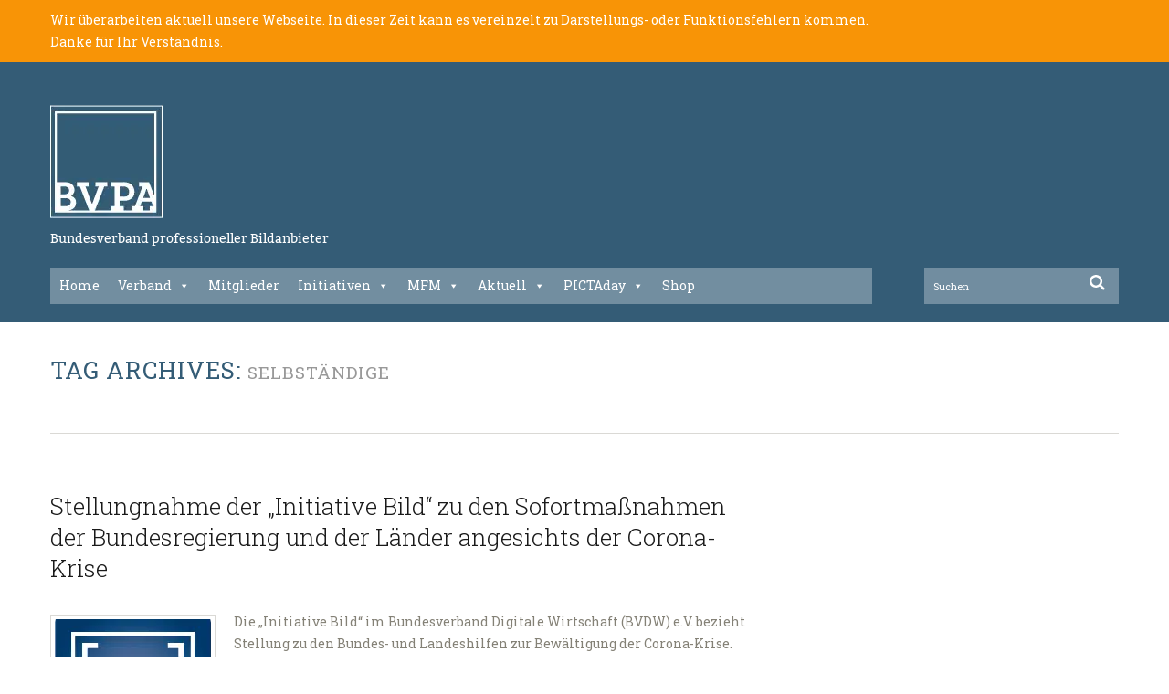

--- FILE ---
content_type: text/html; charset=UTF-8
request_url: https://bvpa.org/tag/selbstaendige/
body_size: 18551
content:
<!DOCTYPE html>
<!--[if lt IE 7 ]><html class="ie ie6" lang="de"> <![endif]-->
<!--[if IE 7 ]><html class="ie ie7" lang="de"> <![endif]-->
<!--[if IE 8 ]><html class="ie ie8" lang="de"> <![endif]-->
<!--[if IE 9 ]><html class="ie ie9" lang="de"> <![endif]-->
<!--[if (gt IE 9)|!(IE)]><!--><html lang="de"> <!--<![endif]-->
<head>
	<title>Tag Archive for &quot;selbständige&quot; | BVPA &#8211; Bundesverband professioneller Bildanbieter</title>

	<meta charset="UTF-8" />
	<meta name="viewport" content="width=device-width, initial-scale=1.0">
	<link rel="profile" href="//gmpg.org/xfn/11" />
		<link rel="icon" href="https://bvpa.org/wp-c0nt3nt5/up10ad5/2015/07/favicon.png" type="image/x-icon" />
		<link rel="pingback" href="https://bvpa.org/xmlrpc.php" />
	<link rel="alternate" type="application/rss+xml" title="BVPA &#8211; Bundesverband professioneller Bildanbieter" href="https://bvpa.org/feed/" />
	<link rel="alternate" type="application/atom+xml" title="BVPA &#8211; Bundesverband professioneller Bildanbieter" href="https://bvpa.org/feed/atom/" />
	<link rel="stylesheet" type="text/css" media="all" href="https://bvpa.org/wp-c0nt3nt5/themes/theme52642/bootstrap/css/bootstrap.css" />
	<link rel="stylesheet" type="text/css" media="all" href="https://bvpa.org/wp-c0nt3nt5/themes/theme52642/bootstrap/css/responsive.css" />
	<link rel="stylesheet" type="text/css" media="all" href="https://bvpa.org/wp-c0nt3nt5/themes/CherryFramework/css/camera.css" />
	<link rel="stylesheet" type="text/css" media="all" href="https://bvpa.org/wp-c0nt3nt5/themes/theme52642/style.css" />
	          <script>
            (function(d){
              var js, id = 'powr-js', ref = d.getElementsByTagName('script')[0];
              if (d.getElementById(id)) {return;}
              js = d.createElement('script'); js.id = id; js.async = true;
              js.src = '//www.powr.io/powr.js';
              js.setAttribute('powr-token','GKdGPrw5on1428934164');
              js.setAttribute('external-type','wordpress');
              ref.parentNode.insertBefore(js, ref);
            }(document));
          </script>
          <meta name='robots' content='index, follow, max-image-preview:large, max-snippet:-1, max-video-preview:-1' />

	<!-- This site is optimized with the Yoast SEO plugin v19.13 - https://yoast.com/wordpress/plugins/seo/ -->
	<link rel="canonical" href="https://bvpa.org/tag/selbstaendige/" />
	<meta property="og:locale" content="de_DE" />
	<meta property="og:type" content="article" />
	<meta property="og:title" content="selbständige Archive - BVPA - Bundesverband professioneller Bildanbieter" />
	<meta property="og:url" content="https://bvpa.org/tag/selbstaendige/" />
	<meta property="og:site_name" content="BVPA - Bundesverband professioneller Bildanbieter" />
	<meta name="twitter:card" content="summary_large_image" />
	<script type="application/ld+json" class="yoast-schema-graph">{"@context":"https://schema.org","@graph":[{"@type":"CollectionPage","@id":"https://bvpa.org/tag/selbstaendige/","url":"https://bvpa.org/tag/selbstaendige/","name":"selbständige Archive - BVPA - Bundesverband professioneller Bildanbieter","isPartOf":{"@id":"https://bvpa.org/#website"},"primaryImageOfPage":{"@id":"https://bvpa.org/tag/selbstaendige/#primaryimage"},"image":{"@id":"https://bvpa.org/tag/selbstaendige/#primaryimage"},"thumbnailUrl":"https://bvpa.org/wp-c0nt3nt5/up10ad5/2020/03/Ini_Bild_Icon_72.png","breadcrumb":{"@id":"https://bvpa.org/tag/selbstaendige/#breadcrumb"},"inLanguage":"de"},{"@type":"ImageObject","inLanguage":"de","@id":"https://bvpa.org/tag/selbstaendige/#primaryimage","url":"https://bvpa.org/wp-c0nt3nt5/up10ad5/2020/03/Ini_Bild_Icon_72.png","contentUrl":"https://bvpa.org/wp-c0nt3nt5/up10ad5/2020/03/Ini_Bild_Icon_72.png","width":173,"height":174},{"@type":"BreadcrumbList","@id":"https://bvpa.org/tag/selbstaendige/#breadcrumb","itemListElement":[{"@type":"ListItem","position":1,"name":"Startseite","item":"https://bvpa.org/"},{"@type":"ListItem","position":2,"name":"selbständige"}]},{"@type":"WebSite","@id":"https://bvpa.org/#website","url":"https://bvpa.org/","name":"BVPA - Bundesverband professioneller Bildanbieter","description":"Bundesverband professioneller Bildanbieter","potentialAction":[{"@type":"SearchAction","target":{"@type":"EntryPoint","urlTemplate":"https://bvpa.org/?s={search_term_string}"},"query-input":"required name=search_term_string"}],"inLanguage":"de"}]}</script>
	<!-- / Yoast SEO plugin. -->


<link rel='dns-prefetch' href='//maps.googleapis.com' />
<link rel='dns-prefetch' href='//www.google.com' />
<link rel='dns-prefetch' href='//netdna.bootstrapcdn.com' />
<link rel='dns-prefetch' href='//fonts.googleapis.com' />
<link rel='dns-prefetch' href='//s.w.org' />
<link rel="alternate" type="application/rss+xml" title="BVPA - Bundesverband professioneller Bildanbieter &raquo; Feed" href="https://bvpa.org/feed/" />
<link rel="alternate" type="application/rss+xml" title="BVPA - Bundesverband professioneller Bildanbieter &raquo; Kommentar-Feed" href="https://bvpa.org/comments/feed/" />
<link rel="alternate" type="text/calendar" title="BVPA - Bundesverband professioneller Bildanbieter &raquo; iCal Feed" href="https://bvpa.org/events/?ical=1" />
<link rel="alternate" type="application/rss+xml" title="BVPA - Bundesverband professioneller Bildanbieter &raquo; Schlagwort-Feed zu selbständige" href="https://bvpa.org/tag/selbstaendige/feed/" />
<link id="ma-customfonts" href="//bvpa.org/wp-c0nt3nt5/up10ad5/fonts/ma_customfonts.css?ver=2df0112c" rel="stylesheet" type="text/css" /><script type="text/javascript">
window._wpemojiSettings = {"baseUrl":"https:\/\/s.w.org\/images\/core\/emoji\/13.1.0\/72x72\/","ext":".png","svgUrl":"https:\/\/s.w.org\/images\/core\/emoji\/13.1.0\/svg\/","svgExt":".svg","source":{"concatemoji":"https:\/\/bvpa.org\/wp-includes\/js\/wp-emoji-release.min.js?ver=5.9.12"}};
/*! This file is auto-generated */
!function(e,a,t){var n,r,o,i=a.createElement("canvas"),p=i.getContext&&i.getContext("2d");function s(e,t){var a=String.fromCharCode;p.clearRect(0,0,i.width,i.height),p.fillText(a.apply(this,e),0,0);e=i.toDataURL();return p.clearRect(0,0,i.width,i.height),p.fillText(a.apply(this,t),0,0),e===i.toDataURL()}function c(e){var t=a.createElement("script");t.src=e,t.defer=t.type="text/javascript",a.getElementsByTagName("head")[0].appendChild(t)}for(o=Array("flag","emoji"),t.supports={everything:!0,everythingExceptFlag:!0},r=0;r<o.length;r++)t.supports[o[r]]=function(e){if(!p||!p.fillText)return!1;switch(p.textBaseline="top",p.font="600 32px Arial",e){case"flag":return s([127987,65039,8205,9895,65039],[127987,65039,8203,9895,65039])?!1:!s([55356,56826,55356,56819],[55356,56826,8203,55356,56819])&&!s([55356,57332,56128,56423,56128,56418,56128,56421,56128,56430,56128,56423,56128,56447],[55356,57332,8203,56128,56423,8203,56128,56418,8203,56128,56421,8203,56128,56430,8203,56128,56423,8203,56128,56447]);case"emoji":return!s([10084,65039,8205,55357,56613],[10084,65039,8203,55357,56613])}return!1}(o[r]),t.supports.everything=t.supports.everything&&t.supports[o[r]],"flag"!==o[r]&&(t.supports.everythingExceptFlag=t.supports.everythingExceptFlag&&t.supports[o[r]]);t.supports.everythingExceptFlag=t.supports.everythingExceptFlag&&!t.supports.flag,t.DOMReady=!1,t.readyCallback=function(){t.DOMReady=!0},t.supports.everything||(n=function(){t.readyCallback()},a.addEventListener?(a.addEventListener("DOMContentLoaded",n,!1),e.addEventListener("load",n,!1)):(e.attachEvent("onload",n),a.attachEvent("onreadystatechange",function(){"complete"===a.readyState&&t.readyCallback()})),(n=t.source||{}).concatemoji?c(n.concatemoji):n.wpemoji&&n.twemoji&&(c(n.twemoji),c(n.wpemoji)))}(window,document,window._wpemojiSettings);
</script>
<style type="text/css">
img.wp-smiley,
img.emoji {
	display: inline !important;
	border: none !important;
	box-shadow: none !important;
	height: 1em !important;
	width: 1em !important;
	margin: 0 0.07em !important;
	vertical-align: -0.1em !important;
	background: none !important;
	padding: 0 !important;
}
</style>
	<link rel='stylesheet' id='flexslider-css'  href='https://bvpa.org/wp-c0nt3nt5/p1ug1n5/_cherry-plugin/lib/js/FlexSlider/flexslider.css?ver=2.2.0' type='text/css' media='all' />
<link rel='stylesheet' id='owl-carousel-css'  href='https://bvpa.org/wp-c0nt3nt5/p1ug1n5/_cherry-plugin/lib/js/owl-carousel/owl.carousel.css?ver=1.24' type='text/css' media='all' />
<link rel='stylesheet' id='owl-theme-css'  href='https://bvpa.org/wp-c0nt3nt5/p1ug1n5/_cherry-plugin/lib/js/owl-carousel/owl.theme.css?ver=1.24' type='text/css' media='all' />
<link rel='stylesheet' id='font-awesome-css'  href='//netdna.bootstrapcdn.com/font-awesome/3.2.1/css/font-awesome.css?ver=3.2.1' type='text/css' media='all' />
<link rel='stylesheet' id='cherry-plugin-css'  href='https://bvpa.org/wp-c0nt3nt5/p1ug1n5/_cherry-plugin/includes/css/cherry-plugin.css?ver=1.2.7' type='text/css' media='all' />
<link rel='stylesheet' id='woocommerce-layout-css'  href='https://bvpa.org/wp-c0nt3nt5/p1ug1n5/woocommerce/assets/css/woocommerce-layout.css?ver=7.1.0' type='text/css' media='all' />
<link rel='stylesheet' id='woocommerce-smallscreen-css'  href='https://bvpa.org/wp-c0nt3nt5/p1ug1n5/woocommerce/assets/css/woocommerce-smallscreen.css?ver=7.1.0' type='text/css' media='only screen and (max-width: 768px)' />
<link rel='stylesheet' id='woocommerce-general-css'  href='https://bvpa.org/wp-c0nt3nt5/p1ug1n5/woocommerce/assets/css/woocommerce.css?ver=7.1.0' type='text/css' media='all' />
<style id='woocommerce-inline-inline-css' type='text/css'>
.woocommerce form .form-row .required { visibility: visible; }
</style>
<link rel='stylesheet' id='wp-job-manager-job-listings-css'  href='https://bvpa.org/wp-c0nt3nt5/p1ug1n5/wp-job-manager/assets/dist/css/job-listings.css?ver=d866e43503c5e047c6b0be0a9557cf8e' type='text/css' media='all' />
<link rel='stylesheet' id='megamenu-css'  href='https://bvpa.org/wp-c0nt3nt5/up10ad5/maxmegamenu/style.css?ver=6730d3' type='text/css' media='all' />
<link rel='stylesheet' id='dashicons-css'  href='https://bvpa.org/wp-includes/css/dashicons.min.css?ver=5.9.12' type='text/css' media='all' />
<link rel='stylesheet' id='wpmu-wpmu-html-3-min-css-css'  href='https://bvpa.org/wp-c0nt3nt5/p1ug1n5/membership/lib/wpmu-lib/css/wpmu-html.3.min.css?ver=5.9.12' type='text/css' media='all' />
<link rel='stylesheet' id='ms-styles-css'  href='https://bvpa.org/wp-c0nt3nt5/p1ug1n5/membership/app/assets/css/ms-public.min.css?ver=4.1.5' type='text/css' media='all' />
<link rel='stylesheet' id='alpha-projekt-css'  href='https://bvpa.org/wp-c0nt3nt5/themes/theme52642/alpha-projekt/CSS/alpha-projekt.css?ver=5.9.12' type='text/css' media='all' />
<link rel='stylesheet' id='theme52642-css'  href='https://bvpa.org/wp-c0nt3nt5/themes/theme52642/main-style.css' type='text/css' media='all' />
<link rel='stylesheet' id='magnific-popup-css'  href='https://bvpa.org/wp-c0nt3nt5/themes/CherryFramework/css/magnific-popup.css?ver=0.9.3' type='text/css' media='all' />
<link rel='stylesheet' id='wpoa-style-css'  href='https://bvpa.org/wp-c0nt3nt5/p1ug1n5/wp-oauth/wp-oauth.css?ver=5.9.12' type='text/css' media='all' />
<link rel='stylesheet' id='options_typography_Sarina-css'  href='//fonts.googleapis.com/css?family=Sarina&#038;subset=latin' type='text/css' media='all' />
<link rel='stylesheet' id='woocommerce-gzd-layout-css'  href='https://bvpa.org/wp-c0nt3nt5/p1ug1n5/woocommerce-germanized/build/static/layout-styles.css?ver=3.20.1' type='text/css' media='all' />
<style id='woocommerce-gzd-layout-inline-css' type='text/css'>
.woocommerce-checkout .shop_table { background-color: #eeeeee; } .product p.deposit-packaging-type { font-size: 1.25em !important; } p.woocommerce-shipping-destination { display: none; }
                .wc-gzd-nutri-score-value-a {
                    background: url(https://bvpa.org/wp-c0nt3nt5/p1ug1n5/woocommerce-germanized/assets/images/nutri-score-a.svg) no-repeat;
                }
                .wc-gzd-nutri-score-value-b {
                    background: url(https://bvpa.org/wp-c0nt3nt5/p1ug1n5/woocommerce-germanized/assets/images/nutri-score-b.svg) no-repeat;
                }
                .wc-gzd-nutri-score-value-c {
                    background: url(https://bvpa.org/wp-c0nt3nt5/p1ug1n5/woocommerce-germanized/assets/images/nutri-score-c.svg) no-repeat;
                }
                .wc-gzd-nutri-score-value-d {
                    background: url(https://bvpa.org/wp-c0nt3nt5/p1ug1n5/woocommerce-germanized/assets/images/nutri-score-d.svg) no-repeat;
                }
                .wc-gzd-nutri-score-value-e {
                    background: url(https://bvpa.org/wp-c0nt3nt5/p1ug1n5/woocommerce-germanized/assets/images/nutri-score-e.svg) no-repeat;
                }
            
</style>
<link rel='stylesheet' id='microthemer-css'  href='https://bvpa.org/wp-c0nt3nt5/micro-themes/min.active-styles.css?mts=240&#038;ver=5.9.12' type='text/css' media='all' />
<link rel='stylesheet' id='mpce-theme-css'  href='https://bvpa.org/wp-c0nt3nt5/p1ug1n5/motopress-content-editor/includes/css/theme.min.css?ver=3.0.7' type='text/css' media='all' />
<style id='mpce-theme-inline-css' type='text/css'>
.mp-row-fixed-width {max-width:1170px;}
</style>
<link rel='stylesheet' id='mpce-bootstrap-grid-css'  href='https://bvpa.org/wp-c0nt3nt5/p1ug1n5/motopress-content-editor/bootstrap/bootstrap-grid.min.css?ver=3.0.7' type='text/css' media='all' />
<script type='text/javascript' src='https://bvpa.org/wp-includes/js/jquery/jquery.js?ver=5.9.12' id='jquery-js'></script>
<script type='text/javascript' src='https://bvpa.org/wp-c0nt3nt5/p1ug1n5/_cherry-plugin/lib/js/jquery.easing.1.3.js?ver=1.3' id='easing-js'></script>
<script type='text/javascript' src='https://bvpa.org/wp-c0nt3nt5/p1ug1n5/_cherry-plugin/lib/js/elasti-carousel/jquery.elastislide.js?ver=1.2.7' id='elastislide-js'></script>
<script type='text/javascript' src='//maps.googleapis.com/maps/api/js?v=3.exp&#038;sensor=false&#038;ver=5.9.12' id='googlemapapis-js'></script>
<script type='text/javascript' src='https://bvpa.org/wp-c0nt3nt5/p1ug1n5/membership/app/assets/js/jquery.m2.validate.min.js?ver=4.1.5' id='jquery-validate-js'></script>
<script type='text/javascript' src='https://bvpa.org/wp-c0nt3nt5/p1ug1n5/membership/app/assets/js/ms-public.min.js?ver=4.1.5' id='ms-public-js'></script>
<script type='text/javascript' src='https://bvpa.org/wp-c0nt3nt5/themes/theme52642/js/my_script.js?ver=1.0' id='custom_script-js'></script>
<script type='text/javascript' src='https://bvpa.org/wp-c0nt3nt5/themes/CherryFramework/js/jquery-migrate-1.2.1.min.js?ver=1.2.1' id='migrate-js'></script>
<script type='text/javascript' src='https://bvpa.org/wp-includes/js/swfobject.js?ver=2.2-20120417' id='swfobject-js'></script>
<script type='text/javascript' src='https://bvpa.org/wp-c0nt3nt5/themes/CherryFramework/js/modernizr.js?ver=2.0.6' id='modernizr-js'></script>
<script type='text/javascript' src='https://bvpa.org/wp-c0nt3nt5/themes/CherryFramework/js/jflickrfeed.js?ver=1.0' id='jflickrfeed-js'></script>
<script type='text/javascript' src='https://bvpa.org/wp-c0nt3nt5/themes/CherryFramework/js/custom.js?ver=1.0' id='custom-js'></script>
<script type='text/javascript' src='https://bvpa.org/wp-c0nt3nt5/themes/CherryFramework/bootstrap/js/bootstrap.min.js?ver=2.3.0' id='bootstrap-js'></script>
<script type='text/javascript' id='wpoa-cvars-js-extra'>
/* <![CDATA[ */
var wpoa_cvars = {"ajaxurl":"https:\/\/bvpa.org\/wp-admin\/admin-ajax.php","template_directory":"https:\/\/bvpa.org\/wp-c0nt3nt5\/themes\/CherryFramework","stylesheet_directory":"https:\/\/bvpa.org\/wp-c0nt3nt5\/themes\/theme52642","plugins_url":"https:\/\/bvpa.org\/wp-c0nt3nt5\/p1ug1n5","plugin_dir_url":"https:\/\/bvpa.org\/wp-c0nt3nt5\/p1ug1n5\/wp-oauth\/","url":"https:\/\/bvpa.org","logout_url":"https:\/\/bvpa.org\/wp-login.php?action=logout&_wpnonce=99dd751123","show_login_messages":"0","logout_inactive_users":"0","logged_in":""};
/* ]]> */
</script>
<script type='text/javascript' src='https://bvpa.org/wp-c0nt3nt5/p1ug1n5/wp-oauth/cvars.js?ver=5.9.12' id='wpoa-cvars-js'></script>
<script type='text/javascript' src='https://bvpa.org/wp-c0nt3nt5/p1ug1n5/wp-oauth/wp-oauth.js?ver=5.9.12' id='wpoa-script-js'></script>
<link rel="https://api.w.org/" href="https://bvpa.org/wp-json/" /><link rel="alternate" type="application/json" href="https://bvpa.org/wp-json/wp/v2/tags/632" /><link rel="EditURI" type="application/rsd+xml" title="RSD" href="https://bvpa.org/xmlrpc.php?rsd" />
<link rel="wlwmanifest" type="application/wlwmanifest+xml" href="https://bvpa.org/wp-includes/wlwmanifest.xml" /> 
<meta name="generator" content="WordPress 5.9.12" />
<meta name="generator" content="WooCommerce 7.1.0" />
<style id='script-67575f0725dc7-sass-css' type='text/css'>
body .form-row-wide.idnr label{font-weight:600;color:#F89406}
</style>
<meta name="tec-api-version" content="v1"><meta name="tec-api-origin" content="https://bvpa.org"><link rel="alternate" href="https://bvpa.org/wp-json/tribe/events/v1/events/?tags=selbstaendige" /><script>
 var system_folder = 'https://bvpa.org/wp-c0nt3nt5/themes/CherryFramework/admin/data_management/',
	 CHILD_URL ='https://bvpa.org/wp-c0nt3nt5/themes/theme52642',
	 PARENT_URL = 'https://bvpa.org/wp-c0nt3nt5/themes/CherryFramework', 
	 CURRENT_THEME = 'theme52642'</script>
<style type='text/css'>
body { background-color:#ffffff }
.header { background-color:#2A5D73 }
header .header_block::before {background:none !important;}
header .header_block::after {background:none !important;}
header .header_block {background:none !important;}
.span12 .copyright {display : none; }
.span12 .copyright + div {display: none;}
.span4.static-tagline > p {
    color: #ffffff;
    font-size: 16px;
    margin-left: 0 !important;
    padding-top: 10px;
}
.span4.static-tagline{
   margin-left:0px !important;
}
.menu-footer-menu-container ul li{list-style:none;}

.menu-footer-menu-container ul li a {
    color: #ffffff;
    float: right;
    margin-top: 100px;
    padding-right: 25px;
    font-family: firasans-regular;
    font-size: 14px;
}

.header .nav__primary .sf-menu > li > a:hover:before, .header .nav__primary .sf-menu > li.sfHover> a:before, .header .nav__primary .sf-menu > li.current-menu-item > a:before, .header .nav__primary .sf-menu > li.current_page_item > a:before {
	-webkit-transition:0.4s;
	-moz-transition:0.4s;
	-o-transition:0.4s;
	transition:0.4s;
	/*color:#f89406;*/
	color:#ffffff !important;
}
.header .nav__primary .sf-menu > li > a:hover, .header .nav__primary .sf-menu > li.sfHover> a, .header .nav__primary .sf-menu > li.current-menu-item > a, .header .nav__primary .sf-menu > li.current_page_item > a {
	background:none;
	/*color:#f89406;*/
	color:#ffffff !important;
}
.list_1 li a.btn-primary:after {
	/*background:#f89406;*/
	background:#2a5267 !important;
	color:#FFF;
}
.banner-wrap h5 {
	margin:0 0 28px 0;
	text-transform:uppercase;
	/*color:#f89406;*/
	color:#2a5267 !important;
}
a.btn-link:before {
	/*background:#f89406;*/
	background:#2a5267 !important;
	display:block;
	position:absolute;
	-webkit-transition:0.8s;
	-moz-transition:0.8s;
	-o-transition:0.8s;
	transition:0.8s;
	top:0;
	right:0;
	bottom:0;
	left:0;
	z-index:-1;
	content:'';
}
.list_2 li h5 a {
	text-decoration:none;
	/*color:#f89406;*/
	color:#2a5267 !important;
}
.dropcap {
	/*background:#f89406;*/
	background:#2a5267 !important;
	float:left;
	width:auto;
	min-width:34px;
	height:60px;
	margin:-7px 16px 0 0;
	padding:0 10px 0 16px;
	-webkit-border-radius:50%;
	-moz-border-radius:50%;
	border-radius:50%;
	-webkit-box-shadow:none;
	-moz-box-shadow:none;
	box-shadow:none;
	line-height:56px;
	font-size:33px;
	text-align:center;
	color:#fff;
}
.carousel-wrap.list_4 ul li .meta {
	padding:0 0 0 22px;
	line-height:24px;
	font-size:18px;
	font-style:normal;
	font-weight:300;
	color:#345c76 !important;
        font-family:'FiraSans-Regular';
}
.carousel-wrap.list_4 .es-nav-next:before {
	display:inline-block;
	-webkit-transition:0.8s;
	-moz-transition:0.8s;
	-o-transition:0.8s;
	transition:0.8s;
	vertical-align:top;
	line-height:33px;
	font-family:FontAwesome;
	font-size:33px;
	/*color:#f89406;*/
	color:#2a5267 !important;
	content:'';
}
.footer .footer-widgets .textwidget strong {
	display:block;
	margin:0 0 33px 0;
	padding:21px 0 0 0;
	line-height:28px;
	font-size:28px;
	font-weight:400;
	/*color:#f89406;*/
	color:#2a5267 !important;
}
#back-top-wrapper p#back-top a:before {
	-webkit-transition:0.8s;
	-moz-transition:0.8s;
	-o-transition:0.8s;
	transition:0.8s;
	line-height:28px;
	font-family:FontAwesome;
	font-size:28px;
	/*color:#f89406;*/
	color:#2a5267 !important;
	content:'';
}


/* backend custom css */
header .header_block::before {background:none !important;}
header .header_block::after {background:none !important;}
header .header_block {background:none !important;}
.span12 .copyright {display : none; }
.span12 .copyright + div {display: none;}
.span4.static-tagline > p {
    color: #ffffff;
    font-size: 14px;
    margin-left: 0 !important;
    padding-top: 10px;
    font-family: Bitter-Regular;
    font-weight:500;
}
.span4.static-tagline{
   margin-left:0px !important;
}

a.btn-primary::before {
    background: none repeat scroll 0 0 #2a5267;
    bottom: 0;
    content: "";
    display: block;
    left: 0;
    position: absolute;
    right: 0;
    top: 0;
    transition: all 0.8s ease 0s;
    z-index: -1;
}
.list_1 li .excerpt {
    width: 250px;
}
.hero-unit p {
    color:#889095;
}
.banner-wrap p {
    line-height: 21.5px !important;
}

.title-section .breadcrumb  ul li {
    color: #345C76 !important;
}

#sidebar ul.post-list li time::before {
    content: "" !important;
}
#sidebar ul.post-list li time {
    color: #2a5d73;
}
.post-author.clearfix {
    display: none;
}
.carousel-wrap.list_4 .es-nav-prev::before {
   color: #2a5d73 !important;
}
#sidebar ul.post-list li time::before {
    margin: 0 !important;
}
.service-box h2 {
    margin: 0px !important;
    padding: 0px !important;
}
.service-box .service-box_txt{
    font-size:14px !important;
    line-height:19px !important;
    color:#889095 !important
}
.footer .footer-widgets ul li a {
    color: #5b5b5b;
    font-size: 14px;
    font-family:'FiraSans-Regular';
}
#text-10 .textwidget {
    font-size: 14px;
    line-height: 24px;
    font-family:'FiraSans-Regular';
}
.service-box .icon {
    height: 65px;
}
.banner-wrap p {
    font-size: 14px;
    line-height: 24px;
    margin: 0 0 33px;
}
.recent-posts_li .excerpt {
    font-size: 14px;
    line-height: 24px;
    margin-bottom: 1.5em;
}
p.excerpt {
    font-size: 14px;
    line-height: 24px;
}
.footer .footer-widgets .indent_left {
    padding: 0 !important;
}

.post_content .excerpt{
   font-size:14px !important;
   line-height:24px !important;
}
.post-list .excerpt {
   font-size:14px !important;
   line-height:24px !important;
}
.post_content p{
   font-size:14px !important;
   line-height:24px !important;
}
.icon-calendar::before {
    content: none !important;
}
.post_meta i {
    color: #2A5D73 !important;
}
.related-posts ul li a {
    color: #2A5D73 !important;
}
.share-buttons .twitter{display:none;}
.share-buttons .google{display:none;}
.posts-grid .span3 h5 a {
    color: #6A6A62 !important;
    font-size: 11px !important;
    font-weight:bold;
}
 p {
    font-size: 14px;
    line-height: 24px;
    color:#889095;
}
.theme-color {
    color: #2a5d73;
    font-size: 29px;
    font-weight: 500;
    margin-bottom: 18px;
    margin-top: 48px;
}
.page-template-single-team-php .span12 #sidebar{
  display:none;
}
.page-id-2751 .span12 #sidebar{
  display:none;
}
.page-template-single-team-php p .team-info {
    color: #2a5d73 !important;
}
.page-template-single-team-php .single-post p{
    color:#6b6961 !important;
}
 .page-id-2751 .title-section {
  padding: 0 !important;
}
.page-id-2751 .posts-grid.row-fluid.unstyled.team-list.ul-item-0 {
    background-color: #e9e9e9;
    padding-top: 50px;
}

.page-id-2751 .posts-grid.row-fluid.unstyled.team-list.ul-item-0{
  position:relative;
 display:inline-block;
 border-bottom:#dad9d5 solid 2px;
 padding-top:94px;
}

.page-id-2751 .posts-grid.row-fluid.unstyled.team-list.ul-item-0::before {
    background: none repeat scroll 0 0 #e9e9e9;
    content: "";
    height: 100%;
    left: -200%;
    position: absolute;
    top: 0;
    width: 200%;
    z-index: 9999;
    border-bottom:#dad9d5 solid 2px;
}

.page-id-2751 .posts-grid.row-fluid.unstyled.team-list.ul-item-0::after {
    background: none repeat scroll 0 0 #e9e9e9;
    content: "";
    height: 100%;
    right: -200%;
    position: absolute;
    top: 0;
    width: 200%;
    z-index: 9999;
    border-bottom:#dad9d5 solid 2px;
}

.page-id-2751 .content-holder{
padding-bottom:0px !important;
}
.page-id-2751 .footer{
margin-top:-3px;
}
.list_1 li .excerpt {
    width: 300px !important;
}
h5.theme-color {
    color: #6b6961 !important;
    font-size: 14px;
    font-weight: 700 !important;
    line-height: 16px;
    float:left;
    margin-top:0 !important;
}
h5.theme-color a{
    color: #6a6a62 !important;
    font-size: 11px !important;
    font-weight: bold;
}
.new-excerpt{float:left;}
.list_3 li h5{
 height:30px;
}
.header .nav__primary .sf-menu > li > a {
  font-family: Bitter-Regular;
  font-size:17px;
}
.es-carousel-wrapper .es-nav{
 display:none !important;
}
.thumbnail a, .featured-thumbnail a {
  display:inline !important;
}
.post_date .icon-calendar{ display : none;}
.post_date {padding-left:0px !important;}
.page-template-single-php .related-posts{
    margin: 0 0 0px !important;
    padding: 0 0 10px !important;
}
.page-id-2751 p.team-content { padding-bottom:25px;}
.page-header h1{ font-weight: 500 !important;}
.type-team .team-holder .page-header{ width: 400px;}
.banner-wrap p {
    margin: 0 0 15px !important;
}
.carousel-wrap h2{ margin-bottom : 35px !important;}

@media (min-width: 1200px) and (max-width: 4000px) {
.header_block .row .span8{ width : 900px !important;}
.header_block .row .span4.hidden-phone{ width: 240px !important;}
}
@media (min-width: 768px) and (max-width: 4000px) {
	.mobile-tagline{display:none !important;}
        .hero-unit p {padding-right: 240px !important;}
}
@media (min-width: 100px) and (max-width: 767px) {
        .desktop-tagline{display:none !important;}
        .menu-footer-menu-container ul li a {margin-top:0px !important;}
}
@media (min-width: 768px) and (max-width: 4000px) {
    .page-id-2751 p.team-content {
       width: 55%;
    }
}
@media (min-width: 768px) and (max-width: 1200px) {
    .header .header_block {
       padding: 40px 0 20px !important;
   }
}
@media (min-width: 768px) and (max-width: 980px) {
.header_block .row .span8 {
    width: 504px;
}
.header .nav__primary .sf-menu > li:first-child {
    margin: 0 !important;
    padding: 0 14px 0 0 !important;
}
.header .nav__primary .sf-menu > li {
    margin: 0 0 0 10px !important;
}
.header .nav__primary .sf-menu > li > a {
    font-size: 12px;
}
.header_block .row .span4 {
    width: 200px;
}
}
@media (min-width: 980px) and (max-width: 1200px) {
.header .nav__primary .sf-menu > li > a {
    font-family: Bitter-Regular;
    font-size: 15px;
}
.header .nav__primary .sf-menu > li {
    margin: 0 0 0 12px !important;
}
}

@media (min-width: 370px) and (max-width: 797px) {
h5.theme-color{width:100%;}
}
@media (min-width: 240px) and (max-width: 480px) {
.es-carousel_list.unstyled {
    width: 100% !important;
}
.es-carousel_li {
    width: 100% !important;
}
.carousel-wrap.list_4 ul li .meta{
padding:0 0 15px 0 !important;
}
.carousel-wrap.list_4 ul li .featured-thumbnail {
  width: 29% !important;
  float:left !important;
}
.es-carousel_li .desc {
   padding-top:15px !important;
}
.carousel-wrap.list_4 ul li p {
    max-height: 125px !important;
    width: 170px;
    padding-left: 10px;
}
}
@media (min-width: 768px) and (max-width: 1024px) {
.featured-thumbnail.thumbnail.new-thumnail {
    width: 161px !important;
}
}
@media (min-width:320px) and (max-width: 480px) {
.post_meta div[class^="post_"] {
    display: inline-block;
    line-height: 20px;
    padding: 2px 0 !important;
}
}

.woocommerce .products ul, .woocommerce ul.products {
    margin: 0px 20px 1em;
    padding: 0px;
    list-style: outside none none;
    clear: both;
    width: 100%;
    align: center;
}

.single-post .featured-thumbnail {
	display:none;
}
</style>	<noscript><style>.woocommerce-product-gallery{ opacity: 1 !important; }</style></noscript>
			<style type="text/css">
		#wpadminbar .ms-test-memberships{
			color:#f0f0f0;
			background-color: #0073aa;
			font-size: 10px !important;
		}
		</style>
		
<style type='text/css'>
h1 { font: normal 26px/34px Roboto Slab, serif;  color:#1a1a1a; }
h2 { font: normal 26px/34px Roboto Slab, serif;  color:#1a1a1a; }
h3 { font: normal 26px/34px Roboto Slab, serif;  color:#1a1a1a; }
h4 { font: bold 18px/24px Roboto Slab, serif;  color:#1a1a1a; }
h5 { font: normal 26px/30px Roboto Slab, serif;  color:#2A5D73; }
h6 { font: bold 14px/16px Roboto Slab, serif;  color:#2A5D73; }
body { font-weight: normal;}
.logo_h__txt, .logo_link { font: normal 24px/31px Sarina;  color:#000000; }
.sf-menu > li > a { font: normal 18px/20px Roboto Slab, serif;  color:#A5BCC5; }
.nav.footer-nav a { font: normal 11px/14px Roboto Slab, serif;  color:#757165; }
</style>
 <meta name="robots" content="noindex,follow" />
<link rel="icon" href="https://bvpa.org/wp-c0nt3nt5/up10ad5/2015/10/cropped-BVPA_Logo_cmyk_10x10_RZ-32x32.jpg" sizes="32x32" />
<link rel="icon" href="https://bvpa.org/wp-c0nt3nt5/up10ad5/2015/10/cropped-BVPA_Logo_cmyk_10x10_RZ-192x192.jpg" sizes="192x192" />
<link rel="apple-touch-icon" href="https://bvpa.org/wp-c0nt3nt5/up10ad5/2015/10/cropped-BVPA_Logo_cmyk_10x10_RZ-180x180.jpg" />
<meta name="msapplication-TileImage" content="https://bvpa.org/wp-c0nt3nt5/up10ad5/2015/10/cropped-BVPA_Logo_cmyk_10x10_RZ-270x270.jpg" />
<style type="text/css">/** Mega Menu CSS: fs **/</style>
		<!--[if lt IE 9]>
		<div id="ie7-alert" style="width: 100%; text-align:center;">
			<img src="http://tmbhtest.com/images/ie7.jpg" alt="Upgrade IE 8" width="640" height="344" border="0" usemap="#Map" />
			<map name="Map" id="Map"><area shape="rect" coords="496,201,604,329" href="http://www.microsoft.com/windows/internet-explorer/default.aspx" target="_blank" alt="Download Interent Explorer" /><area shape="rect" coords="380,201,488,329" href="http://www.apple.com/safari/download/" target="_blank" alt="Download Apple Safari" /><area shape="rect" coords="268,202,376,330" href="http://www.opera.com/download/" target="_blank" alt="Download Opera" /><area shape="rect" coords="155,202,263,330" href="http://www.mozilla.com/" target="_blank" alt="Download Firefox" /><area shape="rect" coords="35,201,143,329" href="http://www.google.com/chrome" target="_blank" alt="Download Google Chrome" />
			</map>
		</div>
	<![endif]-->
	<!--[if gte IE 9]><!-->
		<script src="https://bvpa.org/wp-c0nt3nt5/themes/CherryFramework/js/jquery.mobile.customized.min.js" type="text/javascript"></script>
		<script type="text/javascript">
			jQuery(function(){
				jQuery('.sf-menu').mobileMenu({defaultText: "Navigate to..."});
			});</script>
	<!--<![endif]-->
	<script type="text/javascript">
		// Init navigation menu
		jQuery(function(){
		// main navigation init
			jQuery('ul.sf-menu').superfish({
				delay: 1000, // the delay in milliseconds that the mouse can remain outside a sub-menu without it closing
				animation: {
					opacity: "show",
					height: "show"
				}, // used to animate the sub-menu open
				speed: "normal", // animation speed
				autoArrows: false, // generation of arrow mark-up (for submenu)
				disableHI: true // to disable hoverIntent detection
			});

		//Zoom fix
		//IPad/IPhone
			var viewportmeta = document.querySelector && document.querySelector('meta[name="viewport"]'),
				ua = navigator.userAgent,
				gestureStart = function () {
					viewportmeta.content = "width=device-width, minimum-scale=0.25, maximum-scale=1.6, initial-scale=1.0";
				},
				scaleFix = function () {
					if (viewportmeta && /iPhone|iPad/.test(ua) && !/Opera Mini/.test(ua)) {
						viewportmeta.content = "width=device-width, minimum-scale=1.0, maximum-scale=1.0";
						document.addEventListener("gesturestart", gestureStart, false);
					}
				};
			scaleFix();
		})
	</script>
	<!-- stick up menu -->
	<script type="text/javascript">
		jQuery(document).ready(function(){
			if(!device.mobile() && !device.tablet()){
				jQuery('.header_block').tmStickUp({
					correctionSelector: jQuery('#wpadminbar')
				,	listenSelector: jQuery('.listenSelector')
				,	active: false				,	pseudo: true				});
			}
		})
	</script>

	<meta name="google-site-verification" content="OkmwGz0NiGsOLHjjw0FaXuOOCKi7uIx8N2qPWfmPRME" />

</head>


<body class="archive tag tag-selbstaendige tag-632 theme-CherryFramework mtp-25460 mtp-post-stellungnahme-der-initiative-bild-zu-den-sofortmassnahmen-der-bundesregierung-und-der-laender-angesichts-der-corona-krise woocommerce-no-js tribe-no-js mega-menu-header-menu ms-guest ms-0 cat-123-id cat-56-id theme52642">
	
	<div data-rocket-location-hash="b43bb0a276f1095ccbf7a7eb531ecbf5" id="hint-banner" class="hint-banner">
		<div data-rocket-location-hash="21114b88e676a0f7cb31acec3a273a1b" class="hint-banner-inner">
			<p>Wir überarbeiten aktuell unsere Webseite. In dieser Zeit kann es vereinzelt zu Darstellungs- oder Funktionsfehlern kommen. <br>Danke für Ihr Verständnis.</p>
		</div>
	</div>

	<div data-rocket-location-hash="ab06d9c4833b888a4a04f8eda00eb2a1" id="motopress-main" class="main-holder">
		<!--Begin #motopress-main-->

		<header data-rocket-location-hash="fa0ce6280975b5a60180791581f78504" class="motopress-wrapper header">
			<div data-rocket-location-hash="0841f15ebf099eeaba6f2c7f735d0671" class="container">
				<div class="row">
					<div class="span12" data-motopress-wrapper-file="wrapper/wrapper-header.php" data-motopress-wrapper-type="header" data-motopress-id="697cc70ea1ab0">
						

	<div class="row">
		<div class="span4" data-motopress-type="static" data-motopress-static-file="static/static-logo.php">
			<!-- BEGIN LOGO -->
<div class="logo pull-left">
									<a href="https://bvpa.org/" class="logo_h logo_h__img"><img src="https://bvpa.org/wp-c0nt3nt5/up10ad5/2015/07/big-logo.png" alt="BVPA &#8211; Bundesverband professioneller Bildanbieter" title="Bundesverband professioneller Bildanbieter"></a>
						<p class="logo_tagline">Bundesverband professioneller Bildanbieter</p><!-- Site Tagline -->
	</div>
<!-- END LOGO -->		</div>
		<div class="span4 static-tagline mobile-tagline">
			<p>Bundesverband professioneller Bildanbieter</p>
		</div>

	</div>
	<div class="span4 static-tagline desktop-tagline">
		<p>Bundesverband professioneller Bildanbieter</p>
	</div>
    <div class="span8" data-motopress-type="dynamic-sidebar" data-motopress-sidebar-id="header-sidebar">
        <div class="header_widget"></div>
    </div>

	<div class="spacer"></div>

			<div class="header_block">
			<div class="row">
				<div class="span8" data-motopress-type="static" data-motopress-static-file="static/static-nav.php">
					<!-- BEGIN MAIN NAVIGATION -->
<nav class="nav nav__primary clearfix">
<div id="mega-menu-wrap-header_menu" class="mega-menu-wrap"><div class="mega-menu-toggle"><div class="mega-toggle-blocks-left"></div><div class="mega-toggle-blocks-center"></div><div class="mega-toggle-blocks-right"><div class='mega-toggle-block mega-menu-toggle-animated-block mega-toggle-block-1' id='mega-toggle-block-1'><button aria-label="Menu" class="mega-toggle-animated mega-toggle-animated-slider" type="button" aria-expanded="false">
                  <span class="mega-toggle-animated-box">
                    <span class="mega-toggle-animated-inner"></span>
                  </span>
                </button></div></div></div><ul id="mega-menu-header_menu" class="mega-menu max-mega-menu mega-menu-horizontal mega-no-js" data-event="hover_intent" data-effect="fade_up" data-effect-speed="200" data-effect-mobile="slide" data-effect-speed-mobile="200" data-mobile-force-width="false" data-second-click="go" data-document-click="collapse" data-vertical-behaviour="standard" data-breakpoint="768" data-unbind="true" data-mobile-state="collapse_all" data-mobile-direction="vertical" data-hover-intent-timeout="300" data-hover-intent-interval="100"><li class="mega-icon_home mega-menu-item mega-menu-item-type-post_type mega-menu-item-object-page mega-menu-item-home mega-align-bottom-left mega-menu-flyout mega-menu-item-2072 icon_home" id="mega-menu-item-2072"><a class="mega-menu-link" href="https://bvpa.org/" tabindex="0">Home</a></li><li class="mega-menu-item mega-menu-item-type-post_type mega-menu-item-object-page mega-menu-item-has-children mega-align-bottom-left mega-menu-flyout mega-menu-item-2074" id="mega-menu-item-2074"><a class="mega-menu-link" href="https://bvpa.org/verband/" aria-expanded="false" tabindex="0">Verband<span class="mega-indicator" aria-hidden="true"></span></a>
<ul class="mega-sub-menu">
<li class="mega-menu-item mega-menu-item-type-custom mega-menu-item-object-custom mega-menu-item-7035" id="mega-menu-item-7035"><a class="mega-menu-link" href="https://bvpa.org/verband/">Über den BVPA</a></li><li class="mega-menu-item mega-menu-item-type-post_type mega-menu-item-object-page mega-menu-item-2075" id="mega-menu-item-2075"><a class="mega-menu-link" href="https://bvpa.org/mitgliedschaft/">Mitgliedschaft</a></li><li class="mega-menu-item mega-menu-item-type-custom mega-menu-item-object-custom mega-menu-item-7043" id="mega-menu-item-7043"><a class="mega-menu-link" href="https://bvpa.org/mitgliedschaft/leistungen/">Leistungen</a></li><li class="mega-menu-item mega-menu-item-type-custom mega-menu-item-object-custom mega-menu-item-8955" id="mega-menu-item-8955"><a class="mega-menu-link" href="https://bvpa.org/bvpaexperts/?v=df404b8bca6a">BVPAexperts</a></li><li class="mega-menu-item mega-menu-item-type-custom mega-menu-item-object-custom mega-menu-item-7068" id="mega-menu-item-7068"><a class="mega-menu-link" href="https://bvpa.org/jobboerse/">Jobbörse</a></li></ul>
</li><li class="mega-menu-item mega-menu-item-type-post_type mega-menu-item-object-page mega-align-bottom-left mega-menu-flyout mega-menu-item-2634" id="mega-menu-item-2634"><a class="mega-menu-link" href="https://bvpa.org/mitglieder/" tabindex="0">Mitglieder</a></li><li class="mega-menu-item mega-menu-item-type-post_type mega-menu-item-object-page mega-menu-item-has-children mega-align-bottom-left mega-menu-flyout mega-menu-item-2073" id="mega-menu-item-2073"><a class="mega-menu-link" href="https://bvpa.org/initiativen/" aria-expanded="false" tabindex="0">Initiativen<span class="mega-indicator" aria-hidden="true"></span></a>
<ul class="mega-sub-menu">
<li class="mega-menu-item mega-menu-item-type-custom mega-menu-item-object-custom mega-menu-item-8956" id="mega-menu-item-8956"><a class="mega-menu-link" href="https://bvpa.org/initiativen/">Positionen des BVPA</a></li><li class="mega-menu-item mega-menu-item-type-custom mega-menu-item-object-custom mega-menu-item-8950" id="mega-menu-item-8950"><a class="mega-menu-link" href="https://bvpa.org/intiativen/bvpa-initiativen/?v=df404b8bca6a">BVPA-Initiativen</a></li><li class="mega-menu-item mega-menu-item-type-custom mega-menu-item-object-custom mega-menu-item-22558" id="mega-menu-item-22558"><a class="mega-menu-link" href="https://bvpa.org/initiativen/deutscher-fotorat/">Deutscher Fotorat</a></li><li class="mega-menu-item mega-menu-item-type-custom mega-menu-item-object-custom mega-menu-item-8952" id="mega-menu-item-8952"><a class="mega-menu-link" href="https://bvpa.org/intiativen/vgbildkunst/?v=df404b8bca6a">VG Bild-Kunst</a></li><li class="mega-menu-item mega-menu-item-type-custom mega-menu-item-object-custom mega-menu-item-8953" id="mega-menu-item-8953"><a class="mega-menu-link" href="https://bvpa.org/intiativen/netzwerk-fotoarchive/?v=df404b8bca6a">Netzwerk Fotoarchive</a></li></ul>
</li><li class="mega-menu-item mega-menu-item-type-post_type mega-menu-item-object-page mega-menu-item-has-children mega-align-bottom-left mega-menu-flyout mega-menu-item-2630" id="mega-menu-item-2630"><a class="mega-menu-link" href="https://bvpa.org/mfm/" aria-expanded="false" tabindex="0">MFM<span class="mega-indicator" aria-hidden="true"></span></a>
<ul class="mega-sub-menu">
<li class="mega-menu-item mega-menu-item-type-custom mega-menu-item-object-custom mega-menu-item-7052" id="mega-menu-item-7052"><a class="mega-menu-link" href="https://bvpa.org/mfm/">Über die MFM</a></li><li class="mega-menu-item mega-menu-item-type-custom mega-menu-item-object-custom mega-menu-item-7051" id="mega-menu-item-7051"><a class="mega-menu-link" href="https://bvpa.org/mfm/bildhonorare/">Bildhonorare</a></li><li class="mega-menu-item mega-menu-item-type-custom mega-menu-item-object-custom mega-menu-item-15420" id="mega-menu-item-15420"><a class="mega-menu-link" href="https://bvpa.org/mfm/mfm-news/">MFM-News</a></li></ul>
</li><li class="mega-menu-item mega-menu-item-type-post_type mega-menu-item-object-page mega-menu-item-has-children mega-align-bottom-left mega-menu-flyout mega-menu-item-2071" id="mega-menu-item-2071"><a class="mega-menu-link" href="https://bvpa.org/aktuell/" aria-expanded="false" tabindex="0">Aktuell<span class="mega-indicator" aria-hidden="true"></span></a>
<ul class="mega-sub-menu">
<li class="mega-menu-item mega-menu-item-type-custom mega-menu-item-object-custom mega-menu-item-7044" id="mega-menu-item-7044"><a class="mega-menu-link" href="https://bvpa.org/aktuell/">BVPA-News</a></li><li class="mega-menu-item mega-menu-item-type-custom mega-menu-item-object-custom mega-menu-item-7045" id="mega-menu-item-7045"><a class="mega-menu-link" href="https://bvpa.org/verband/bildermarkt-aktuell/">Bildermarkt Aktuell</a></li><li class="mega-menu-item mega-menu-item-type-custom mega-menu-item-object-custom mega-menu-item-has-children mega-menu-item-7034" id="mega-menu-item-7034"><a class="mega-menu-link" href="https://bvpa.org/services-view/process-name-01/" aria-expanded="false">Weiterbildung / Events<span class="mega-indicator" aria-hidden="true"></span></a>
	<ul class="mega-sub-menu">
<li class="mega-menu-item mega-menu-item-type-custom mega-menu-item-object-custom mega-menu-item-13096" id="mega-menu-item-13096"><a class="mega-menu-link" href="https://bvpa.org/weiterbildung/seminare-und-webinare">Seminare und Webinare</a></li><li class="mega-menu-item mega-menu-item-type-custom mega-menu-item-object-custom mega-menu-item-13095" id="mega-menu-item-13095"><a class="mega-menu-link" href="https://bvpa.org/weiterbildung/pictanight">PICTAnights</a></li><li class="mega-menu-item mega-menu-item-type-custom mega-menu-item-object-custom mega-menu-item-7046" id="mega-menu-item-7046"><a class="mega-menu-link" href="https://bvpa.org/zertifikat/">Zertifikat</a></li>	</ul>
</li><li class="mega-menu-item mega-menu-item-type-post_type mega-menu-item-object-page mega-menu-item-7323" id="mega-menu-item-7323"><a class="mega-menu-link" href="https://bvpa.org/aktuell/newsletter-abonnieren/">Newsletter abonnieren</a></li></ul>
</li><li class="mega-menu-item mega-menu-item-type-custom mega-menu-item-object-custom mega-menu-item-has-children mega-align-bottom-left mega-menu-flyout mega-menu-item-7047" id="mega-menu-item-7047"><a target="_blank" class="mega-menu-link" href="https://visuals2026.org/" aria-expanded="false" tabindex="0">PICTAday<span class="mega-indicator" aria-hidden="true"></span></a>
<ul class="mega-sub-menu">
<li class="mega-menu-item mega-menu-item-type-custom mega-menu-item-object-custom mega-menu-item-15028" id="mega-menu-item-15028"><a target="_blank" class="mega-menu-link" href="https://visuals2026.org/">PICTAday 2026</a></li><li class="mega-menu-item mega-menu-item-type-custom mega-menu-item-object-custom mega-menu-item-13806" id="mega-menu-item-13806"><a class="mega-menu-link" href="https://bvpa.org/pictaday/pictaday-rueckblicke/">PICTAday-Rückblicke</a></li></ul>
</li><li class="mega-menu-item mega-menu-item-type-custom mega-menu-item-object-custom mega-align-bottom-left mega-menu-flyout mega-menu-item-7033" id="mega-menu-item-7033"><a class="mega-menu-link" href="https://bvpa.org/shop/" tabindex="0">Shop</a></li></ul></div></nav><!-- END MAIN NAVIGATION -->				</div>
				<div class="span4 hidden-phone" data-motopress-type="static"
				     data-motopress-static-file="static/static-search.php">
					<!-- BEGIN SEARCH FORM -->
	<div class="search-form search-form__h hidden-phone clearfix">
		<form id="search-header" class="navbar-form pull-right" method="get" action="https://bvpa.org/" accept-charset="utf-8">
			<input type="text" name="s" placeholder="Suchen" class="search-form_it">
			<input type="submit" value="Go" id="search-form_is" class="search-form_is btn btn-primary">
		</form>
	</div>
<!-- END SEARCH FORM -->				</div>
			</div>
		</div>
						</div>
				</div>
			</div>
		</header>
<div data-rocket-location-hash="63aa1718c53a59fced82dcfccf55d627" class="motopress-wrapper content-holder clearfix">
	<div data-rocket-location-hash="ca23f7c07336b7cf8c7766d2ffffc9d9" class="container">
		<div class="row">
			<div class="span12" data-motopress-wrapper-file="tag.php" data-motopress-wrapper-type="content">
				<div class="row">
					<div class="span12" data-motopress-type="static" data-motopress-static-file="static/static-title.php">
						<section class="title-section">
	<h1 class="title-header">
					Tag Archives: <small>selbständige</small>
			</h1>
	</section><!-- .title-section -->
					</div>
				</div>
				<div class="row">
					<div class="span8 right right" id="content" data-motopress-type="loop" data-motopress-loop-file="loop/loop-blog.php">
						<!-- displays the tag's description from the Wordpress admin -->
<div class="post_wrapper"><article id="post-25460" class="post__holder post-25460 post type-post status-publish format-standard has-post-thumbnail hentry category-initiativen category-news tag-bildbranche tag-corona tag-initiative tag-initiativebild tag-selbstaendige cat-123-id cat-56-id">
				<header class="post-header">
						<h2 class="post-title"><a href="https://bvpa.org/stellungnahme-der-initiative-bild-zu-den-sofortmassnahmen-der-bundesregierung-und-der-laender-angesichts-der-corona-krise/" title="Stellungnahme der „Initiative Bild“ zu den Sofortmaßnahmen der Bundesregierung und der Länder angesichts der Corona-Krise">Stellungnahme der „Initiative Bild“ zu den Sofortmaßnahmen der Bundesregierung und der Länder angesichts der Corona-Krise</a></h2>
		</header>
				<figure class="featured-thumbnail thumbnail " ><a href="https://bvpa.org/stellungnahme-der-initiative-bild-zu-den-sofortmassnahmen-der-bundesregierung-und-der-laender-angesichts-der-corona-krise/" title="Stellungnahme der „Initiative Bild“ zu den Sofortmaßnahmen der Bundesregierung und der Länder angesichts der Corona-Krise" ><img src="https://bvpa.org/wp-c0nt3nt5/up10ad5/2020/03/Ini_Bild_Icon_72-173x150.png" alt="Stellungnahme der „Initiative Bild“ zu den Sofortmaßnahmen der Bundesregierung und der Länder angesichts der Corona-Krise" ></a></figure>
				<!-- Post Content -->
		<div class="post_content">
								<div class="excerpt">
					Die „Initiative Bild“ im Bundesverband Digitale Wirtschaft (BVDW) e.V. bezieht Stellung zu den Bundes- und Landeshilfen zur Bewältigung der Corona-Krise. &nbsp; Hier geht es zur Stellungnahme: BVDW_Initiative Bild_Stellungnahme_2020-03-25 &nbsp; Die Initiative Bild ist der Zusammenschluss aller relevanten Berufsverbände der Kreativwirtschaft, deren Mitglieder sich mit dem Thema „Bild“ und den angrenzenden Branchen beschäftigen. Dazu gehören Fotografen,&hellip;				</div>
						<a href="https://bvpa.org/stellungnahme-der-initiative-bild-zu-den-sofortmassnahmen-der-bundesregierung-und-der-laender-angesichts-der-corona-krise/" class="btn btn-primary">MEHR</a>
			<div class="clear"></div>
		</div>

		
		<!-- Post Meta -->
<!--// Post Meta -->
</article></div><div class="post_wrapper"><article id="post-25448" class="post__holder post-25448 post type-post status-publish format-standard has-post-thumbnail hentry category-internenews tag-corona tag-selbstaendige tag-unternehmen tag-wagenknecht cat-199-id">
				<header class="post-header">
						<h2 class="post-title"><a href="https://bvpa.org/corona-krise-informationen-zur-aufrechterhaltung-des-geschaeftsbetriebs/" title="Corona-Krise: Informationen zur Aufrechterhaltung des Geschäftsbetriebs">Corona-Krise: Informationen zur Aufrechterhaltung des Geschäftsbetriebs</a></h2>
		</header>
				<figure class="featured-thumbnail thumbnail " ><a href="https://bvpa.org/corona-krise-informationen-zur-aufrechterhaltung-des-geschaeftsbetriebs/" title="Corona-Krise: Informationen zur Aufrechterhaltung des Geschäftsbetriebs" ><img src="https://bvpa.org/wp-c0nt3nt5/up10ad5/2016/05/wagenknecht_port-e1467641094177-200x150.png" alt="Corona-Krise: Informationen zur Aufrechterhaltung des Geschäftsbetriebs" ></a></figure>
				<!-- Post Content -->
		<div class="post_content">
								<div class="excerpt">
					Die (Kreativ-)Wirtschaft ist von der Corona-Krise nicht verschont. Nun gilt es, sich über staatliche Hilfsmaßnahmen zu informieren und gegebenfalls in Anspruch zu nehmen. Wir haben exklusiv für unsere Mitglieder eine Übersicht mit allen derzeit bekannten, wichtigen Informationen in einem umfassenden PDF mit Hinweisen zu Schutzmaßnahmen, Anträgen und weiterführenden Links zusammengefasst. BVPA-Mitglieder können das PDF im&hellip;				</div>
						<a href="https://bvpa.org/corona-krise-informationen-zur-aufrechterhaltung-des-geschaeftsbetriebs/" class="btn btn-primary">MEHR</a>
			<div class="clear"></div>
		</div>

		
		<!-- Post Meta -->
<!--// Post Meta -->
</article></div><!-- Posts navigation -->					</div>
					<div class="span4 sidebar" id="sidebar" data-motopress-type="static-sidebar"  data-motopress-sidebar-file="sidebar.php">
											</div>
				</div>
			</div>
		</div>
	</div>
</div>

		<footer data-rocket-location-hash="7b8c8e696b83199b7c02317d881d8036" class="motopress-wrapper footer">

            <div data-rocket-location-hash="daa8204a96c02b9f603b71e3ee808211" class="container-fluid subfooter">
                <div data-rocket-location-hash="f117ee89930d3a249ddbfc02370ddefa" class="container">
                    <div class="row">
                        <div class="span2"><div id="ca-sidebar-45893" class=""><div id="text-12" class="visible-all-devices widget widget_text">			<div class="textwidget"><p><img title="Bundesverband professioneller Bildanbieter" src="https://bvpa.org/wp-content/themes/theme52642/images/footer_logo.png" alt="BVPA – Bundesverband professioneller Bildanbieter" /></p>
</div>
		</div><div id="nav_menu-14" class="widget widget_nav_menu"><div class="menu-footer-menu-container"><ul id="menu-footer-menu" class="menu"><li id="menu-item-2576" class="menu-item menu-item-type-post_type menu-item-object-page menu-item-2576"><a href="https://bvpa.org/kontakt/">KONTAKT</a></li>
<li id="menu-item-2577" class="menu-item menu-item-type-custom menu-item-object-custom menu-item-2577"><a href="https://bvpa.org/mitgliederbereich/">LOGIN</a></li>
</ul></div></div></div></div>
                        <div class="span6"><div id="ca-sidebar-45894" class=""><div id="text-11" class="visible-all-devices widget widget_text">			<div class="textwidget"><p>Bundesverband professioneller Bildanbieter e.V.<br />
Schaperstr. 18 &#8211; 10719 Berlin</p>
</div>
		</div></div></div>
                        <div class="span4"><div id="ca-sidebar-45895" class=""><div id="text-13" class="visible-all-devices widget widget_text">			<div class="textwidget"><p>Beratungs-Hotline für Nicht-Mitglieder<br />
(0,69 EURO/Minute)<br />
<strong>09001 324 333</strong></p>
</div>
		</div></div></div>
                    </div>
                </div>
            </div>

			<div class="container">
				<div class="row">
					<div class="span12" data-motopress-wrapper-file="wrapper/wrapper-footer.php" data-motopress-wrapper-type="footer" data-motopress-id="697cc70ebbcde">
						
	<div class="footer-widgets">
		<div class="row">
			<div class="span2" data-motopress-type="dynamic-sidebar" data-motopress-sidebar-id="footer-sidebar-1">

			</div>
			<div class="span2" data-motopress-type="dynamic-sidebar" data-motopress-sidebar-id="footer-sidebar-2">
				<div class="indent_left">
					<div id="ca-sidebar-45887" class=""><div id="nav_menu-8" class="widget widget_nav_menu"><h4 class="widget-title">Verband</h4><div class="menu-footer-verband-container"><ul id="menu-footer-verband" class="menu"><li id="menu-item-101" class="menu-item menu-item-type-custom menu-item-object-custom menu-item-101"><a href="https://bvpa.org/mitgliedschaft/leistungen/">Über den BVPA</a></li>
<li id="menu-item-7069" class="menu-item menu-item-type-custom menu-item-object-custom menu-item-7069"><a href="https://bvpa.org/mitgliedschaft/">Mitgliedschaft</a></li>
<li id="menu-item-2543" class="menu-item menu-item-type-custom menu-item-object-custom menu-item-2543"><a href="https://bvpa.org/mitgliedschaft/leistungen/">Leistungen</a></li>
<li id="menu-item-35386" class="menu-item menu-item-type-custom menu-item-object-custom menu-item-35386"><a href="https://bvpa.org/bvpaexperts/?v=df404b8bca6a">BVPAexperts</a></li>
<li id="menu-item-6229" class="menu-item menu-item-type-custom menu-item-object-custom menu-item-6229"><a href="https://bvpa.org/jobboerse/">Jobbörse</a></li>
</ul></div></div></div>				</div>
			</div>
			<div class="span2" data-motopress-type="dynamic-sidebar" data-motopress-sidebar-id="footer-sidebar-3">
				<div class="indent_left">
					<div id="ca-sidebar-45888" class=""><div id="nav_menu-9" class="widget widget_nav_menu"><h4 class="widget-title">Mitglieder</h4><div class="menu-footer-mitglieder-container"><ul id="menu-footer-mitglieder" class="menu"><li id="menu-item-5860" class="menu-item menu-item-type-custom menu-item-object-custom menu-item-5860"><a href="https://bvpa.org/mitglieder/">Mitgliederverzeichnis</a></li>
<li id="menu-item-52155" class="menu-item menu-item-type-custom menu-item-object-custom menu-item-52155"><a href="http://bvpa.org/member/login/">Mitgliederbereich</a></li>
</ul></div></div><div id="nav_menu-21" class="widget widget_nav_menu"><h4 class="widget-title">Shop</h4><div class="menu-footer-shop-container"><ul id="menu-footer-shop" class="menu"><li id="menu-item-5859" class="menu-item menu-item-type-custom menu-item-object-custom menu-item-5859"><a href="https://bvpa.org/shop/">Publikationen bestellen</a></li>
</ul></div></div></div>				</div>
			</div>
			<div class="span2" data-motopress-type="dynamic-sidebar" data-motopress-sidebar-id="footer-sidebar-4">
				<div class="indent_left">
					<div id="ca-sidebar-45889" class=""><div id="nav_menu-11" class="widget widget_nav_menu"><h4 class="widget-title">MFM</h4><div class="menu-footer-mfm-container"><ul id="menu-footer-mfm" class="menu"><li id="menu-item-2553" class="menu-item menu-item-type-custom menu-item-object-custom menu-item-2553"><a href="https://bvpa.org/mfm/">Über die MFM</a></li>
<li id="menu-item-104" class="menu-item menu-item-type-custom menu-item-object-custom menu-item-104"><a title="Bildhonorare" href="https://bvpa.org/mfm/bildhonorare/">Bildhonorare</a></li>
<li id="menu-item-15417" class="menu-item menu-item-type-custom menu-item-object-custom menu-item-15417"><a href="https://bvpa.org/mfm/mfm-news/">MFM-News</a></li>
<li id="menu-item-5917" class="menu-item menu-item-type-custom menu-item-object-custom menu-item-5917"><a href="https://bvpa.org/kontakt/">Beratung</a></li>
</ul></div></div></div>				</div>
			</div>
            <div class="span2" data-motopress-type="dynamic-sidebar" data-motopress-sidebar-id="footer-sidebar-4">
                <div class="indent_left">
					<div id="ca-sidebar-45890" class=""><div id="nav_menu-12" class="widget widget_nav_menu"><h4 class="widget-title">Aktuell</h4><div class="menu-footer-aktuell-container"><ul id="menu-footer-aktuell" class="menu"><li id="menu-item-12325" class="menu-item menu-item-type-custom menu-item-object-custom menu-item-12325"><a href="https://visuals2026.org/">PICTAday</a></li>
<li id="menu-item-2590" class="menu-item menu-item-type-custom menu-item-object-custom menu-item-2590"><a href="https://bvpa.org/aktuell/">BVPA-News</a></li>
<li id="menu-item-7070" class="menu-item menu-item-type-custom menu-item-object-custom menu-item-7070"><a href="https://bvpa.org/verband/bildermarkt-aktuell/">Bildermarkt Aktuell</a></li>
<li id="menu-item-7071" class="menu-item menu-item-type-custom menu-item-object-custom menu-item-7071"><a href="https://bvpa.org/services-view/process-name-01/">Events</a></li>
<li id="menu-item-16335" class="menu-item menu-item-type-custom menu-item-object-custom menu-item-16335"><a href="https://bvpa.org/aktuell/newsletter-abonnieren/">Newsletter abonnieren</a></li>
</ul></div></div></div>				</div>
            </div>
            <div class="span2" data-motopress-type="dynamic-sidebar" data-motopress-sidebar-id="footer-sidebar-4">
                <div class="indent_left">
					<div id="ca-sidebar-45892" class=""><div id="nav_menu-22" class="visible-all-devices widget widget_nav_menu"><h4 class="widget-title">Regulatorisches</h4><div class="menu-ap-footer-menu-container"><ul id="menu-ap-footer-menu" class="menu"><li id="menu-item-18925" class="menu-item menu-item-type-post_type menu-item-object-page menu-item-privacy-policy menu-item-18925"><a href="https://bvpa.org/datenschutz/">Datenschutzerklärung</a></li>
<li id="menu-item-18924" class="menu-item menu-item-type-post_type menu-item-object-page menu-item-18924"><a href="https://bvpa.org/impressum/">Impressum</a></li>
<li id="menu-item-18926" class="menu-item menu-item-type-post_type menu-item-object-page menu-item-18926"><a href="https://bvpa.org/kontakt/">Kontakt</a></li>
<li id="menu-item-18927" class="menu-item menu-item-type-custom menu-item-object-custom menu-item-18927"><a href="https://bvpa.org/mitglied/login/">Login</a></li>
</ul></div></div></div>				</div>
            </div>
		</div>
	</div>

<div class="copyright">
	<div class="row">
		<div class="span9" data-motopress-type="static" data-motopress-static-file="static/static-footer-nav.php">
					</div>
		<div class="span3" data-motopress-type="static" data-motopress-static-file="static/static-footer-text.php">
			<div id="footer-text" class="footer-text">
	
	
		</div>		</div>
	</div>
</div>

					</div>
				</div>
			</div>

		</footer>
		<!--End #motopress-main-->
	</div>
	<div data-rocket-location-hash="d6bf4a568b9ebc52cb47cffd409aaa16" id="back-top-wrapper" class="visible-desktop">
		<p id="back-top">
			<a href="#top"><span></span></a>		</p>
	</div>
				<script>
		( function ( body ) {
			'use strict';
			body.className = body.className.replace( /\btribe-no-js\b/, 'tribe-js' );
		} )( document.body );
		</script>
		<div id='wpoa-result'></div><script> /* <![CDATA[ */var tribe_l10n_datatables = {"aria":{"sort_ascending":": activate to sort column ascending","sort_descending":": activate to sort column descending"},"length_menu":"Show _MENU_ entries","empty_table":"No data available in table","info":"Showing _START_ to _END_ of _TOTAL_ entries","info_empty":"Showing 0 to 0 of 0 entries","info_filtered":"(filtered from _MAX_ total entries)","zero_records":"No matching records found","search":"Search:","all_selected_text":"All items on this page were selected. ","select_all_link":"Select all pages","clear_selection":"Clear Selection.","pagination":{"all":"All","next":"Next","previous":"Previous"},"select":{"rows":{"0":"","_":": Selected %d rows","1":": Selected 1 row"}},"datepicker":{"dayNames":["Sonntag","Montag","Dienstag","Mittwoch","Donnerstag","Freitag","Samstag"],"dayNamesShort":["So.","Mo.","Di.","Mi.","Do.","Fr.","Sa."],"dayNamesMin":["S","M","D","M","D","F","S"],"monthNames":["Januar","Februar","M\u00e4rz","April","Mai","Juni","Juli","August","September","Oktober","November","Dezember"],"monthNamesShort":["Januar","Februar","M\u00e4rz","April","Mai","Juni","Juli","August","September","Oktober","November","Dezember"],"monthNamesMin":["Jan.","Feb.","M\u00e4rz","Apr.","Mai","Juni","Juli","Aug.","Sep.","Okt.","Nov.","Dez."],"nextText":"Next","prevText":"Prev","currentText":"Today","closeText":"Done","today":"Today","clear":"Clear"}};/* ]]> */ </script><script>window.ms_data = {"ms_init":["frontend_register","shortcode"],"cancel_msg":"Are you sure you want to cancel?"};</script><script>try { 		jQuery.extend( jQuery.validator.messages, {
			required: "This field is required.",
			remote: "Please fix this field.",
			email: "Please enter a valid email address.",
			url: "Please enter a valid URL.",
			date: "Please enter a valid date.",
			dateISO: "Please enter a valid date ( ISO ).",
			number: "Please enter a valid number.",
			digits: "Please enter only digits.",
			creditcard: "Please enter a valid credit card number.",
			equalTo: "Please enter the same value again.",
			maxlength: jQuery.validator.format( "Please enter no more than {0} characters." ),
			minlength: jQuery.validator.format( "Please enter at least {0} characters." ),
			rangelength: jQuery.validator.format( "Please enter a value between {0} and {1} characters long." ),
			range: jQuery.validator.format( "Please enter a value between {0} and {1}." ),
			max: jQuery.validator.format( "Please enter a value less than or equal to {0}." ),
			min: jQuery.validator.format( "Please enter a value greater than or equal to {0}." )
		});
		 } catch( err ){ window.console.log(err.message); }</script>	<script type="text/javascript">
		(function () {
			var c = document.body.className;
			c = c.replace(/woocommerce-no-js/, 'woocommerce-js');
			document.body.className = c;
		})();
	</script>
	<style id="motopress-ce-private-styles" data-posts="" type="text/css"></style><script type='text/javascript' src='https://bvpa.org/wp-c0nt3nt5/p1ug1n5/_cherry-plugin/lib/js/FlexSlider/jquery.flexslider-min.js?ver=2.2.2' id='flexslider-js'></script>
<script type='text/javascript' id='cherry-plugin-js-extra'>
/* <![CDATA[ */
var items_custom = [[0,1],[480,2],[768,3],[980,4],[1170,5]];
/* ]]> */
</script>
<script type='text/javascript' src='https://bvpa.org/wp-c0nt3nt5/p1ug1n5/_cherry-plugin/includes/js/cherry-plugin.js?ver=1.2.7' id='cherry-plugin-js'></script>
<script type='text/javascript' src='https://bvpa.org/wp-c0nt3nt5/p1ug1n5/contact-form-7/includes/swv/js/index.js?ver=5.6.4' id='swv-js'></script>
<script type='text/javascript' id='contact-form-7-js-extra'>
/* <![CDATA[ */
var wpcf7 = {"api":{"root":"https:\/\/bvpa.org\/wp-json\/","namespace":"contact-form-7\/v1"},"cached":"1"};
/* ]]> */
</script>
<script type='text/javascript' src='https://bvpa.org/wp-c0nt3nt5/p1ug1n5/contact-form-7/includes/js/index.js?ver=5.6.4' id='contact-form-7-js'></script>
<script type='text/javascript' src='https://bvpa.org/wp-c0nt3nt5/p1ug1n5/woocommerce/assets/js/jquery-blockui/jquery.blockUI.min.js?ver=2.7.0-wc.7.1.0' id='jquery-blockui-js'></script>
<script type='text/javascript' id='wc-add-to-cart-js-extra'>
/* <![CDATA[ */
var wc_add_to_cart_params = {"ajax_url":"\/wp-admin\/admin-ajax.php","wc_ajax_url":"\/?wc-ajax=%%endpoint%%","i18n_view_cart":"Warenkorb anzeigen","cart_url":"https:\/\/bvpa.org\/cart\/","is_cart":"","cart_redirect_after_add":"no"};
/* ]]> */
</script>
<script type='text/javascript' src='https://bvpa.org/wp-c0nt3nt5/p1ug1n5/woocommerce/assets/js/frontend/add-to-cart.min.js?ver=7.1.0' id='wc-add-to-cart-js'></script>
<script type='text/javascript' src='https://bvpa.org/wp-c0nt3nt5/p1ug1n5/woocommerce/assets/js/js-cookie/js.cookie.min.js?ver=2.1.4-wc.7.1.0' id='js-cookie-js'></script>
<script type='text/javascript' id='woocommerce-js-extra'>
/* <![CDATA[ */
var woocommerce_params = {"ajax_url":"\/wp-admin\/admin-ajax.php","wc_ajax_url":"\/?wc-ajax=%%endpoint%%"};
/* ]]> */
</script>
<script type='text/javascript' src='https://bvpa.org/wp-c0nt3nt5/p1ug1n5/woocommerce/assets/js/frontend/woocommerce.min.js?ver=7.1.0' id='woocommerce-js'></script>
<script type='text/javascript' id='wc-cart-fragments-js-extra'>
/* <![CDATA[ */
var wc_cart_fragments_params = {"ajax_url":"\/wp-admin\/admin-ajax.php","wc_ajax_url":"\/?wc-ajax=%%endpoint%%","cart_hash_key":"wc_cart_hash_c87275fca76ec27669d8750c7ccc9dd3","fragment_name":"wc_fragments_c87275fca76ec27669d8750c7ccc9dd3","request_timeout":"5000"};
/* ]]> */
</script>
<script type='text/javascript' src='https://bvpa.org/wp-c0nt3nt5/p1ug1n5/woocommerce/assets/js/frontend/cart-fragments.min.js?ver=7.1.0' id='wc-cart-fragments-js'></script>
<script type='text/javascript' src='https://bvpa.org/wp-c0nt3nt5/themes/CherryFramework/js/superfish.js?ver=1.5.3' id='superfish-js'></script>
<script type='text/javascript' src='https://bvpa.org/wp-c0nt3nt5/themes/CherryFramework/js/jquery.mobilemenu.js?ver=1.0' id='mobilemenu-js'></script>
<script type='text/javascript' src='https://bvpa.org/wp-c0nt3nt5/themes/CherryFramework/js/jquery.magnific-popup.min.js?ver=0.9.3' id='magnific-popup-js'></script>
<script type='text/javascript' src='https://bvpa.org/wp-c0nt3nt5/themes/CherryFramework/js/jplayer.playlist.min.js?ver=2.3.0' id='playlist-js'></script>
<script type='text/javascript' src='https://bvpa.org/wp-c0nt3nt5/themes/CherryFramework/js/jquery.jplayer.min.js?ver=2.6.0' id='jplayer-js'></script>
<script type='text/javascript' src='https://bvpa.org/wp-c0nt3nt5/themes/CherryFramework/js/tmstickup.js?ver=1.0.0' id='tmstickup-js'></script>
<script type='text/javascript' src='https://bvpa.org/wp-c0nt3nt5/themes/CherryFramework/js/device.min.js?ver=1.0.0' id='device-js'></script>
<script type='text/javascript' src='https://bvpa.org/wp-c0nt3nt5/themes/CherryFramework/js/jquery.zaccordion.min.js?ver=2.1.0' id='zaccordion-js'></script>
<script type='text/javascript' src='https://bvpa.org/wp-c0nt3nt5/themes/CherryFramework/js/camera.min.js?ver=1.3.4' id='camera-js'></script>
<script type='text/javascript' src='https://www.google.com/recaptcha/api.js?render=6LcwhiATAAAAAPIsjlJfPUu8vvYUXRfDfRjxjmRI&#038;ver=3.0' id='google-recaptcha-js'></script>
<script type='text/javascript' src='https://bvpa.org/wp-includes/js/dist/vendor/regenerator-runtime.min.js?ver=0.13.9' id='regenerator-runtime-js'></script>
<script type='text/javascript' src='https://bvpa.org/wp-includes/js/dist/vendor/wp-polyfill.min.js?ver=3.15.0' id='wp-polyfill-js'></script>
<script type='text/javascript' id='wpcf7-recaptcha-js-extra'>
/* <![CDATA[ */
var wpcf7_recaptcha = {"sitekey":"6LcwhiATAAAAAPIsjlJfPUu8vvYUXRfDfRjxjmRI","actions":{"homepage":"homepage","contactform":"contactform"}};
/* ]]> */
</script>
<script type='text/javascript' src='https://bvpa.org/wp-c0nt3nt5/p1ug1n5/contact-form-7/modules/recaptcha/index.js?ver=5.6.4' id='wpcf7-recaptcha-js'></script>
<script type='text/javascript' src='https://bvpa.org/wp-includes/js/hoverIntent.min.js?ver=1.10.2' id='hoverIntent-js'></script>
<script type='text/javascript' src='https://bvpa.org/wp-c0nt3nt5/p1ug1n5/megamenu/js/maxmegamenu.js?ver=3.6.2' id='megamenu-js'></script>
			<script type="text/javascript">
				deleteCookie('cf-cookie-banner');
			</script>
			 <!-- this is used by many Wordpress features and for plugins to work properly -->
<script>var rocket_beacon_data = {"ajax_url":"https:\/\/bvpa.org\/wp-admin\/admin-ajax.php","nonce":"bd6a603aad","url":"https:\/\/bvpa.org\/tag\/selbstaendige","is_mobile":false,"width_threshold":1600,"height_threshold":700,"delay":500,"debug":null,"status":{"atf":true,"lrc":true},"elements":"img, video, picture, p, main, div, li, svg, section, header, span","lrc_threshold":1800}</script><script data-name="wpr-wpr-beacon" src='https://bvpa.org/wp-c0nt3nt5/p1ug1n5/wp-rocket/assets/js/wpr-beacon.min.js' async></script></body>
</html>
<!-- This website is like a Rocket, isn't it? Performance optimized by WP Rocket. Learn more: https://wp-rocket.me -->